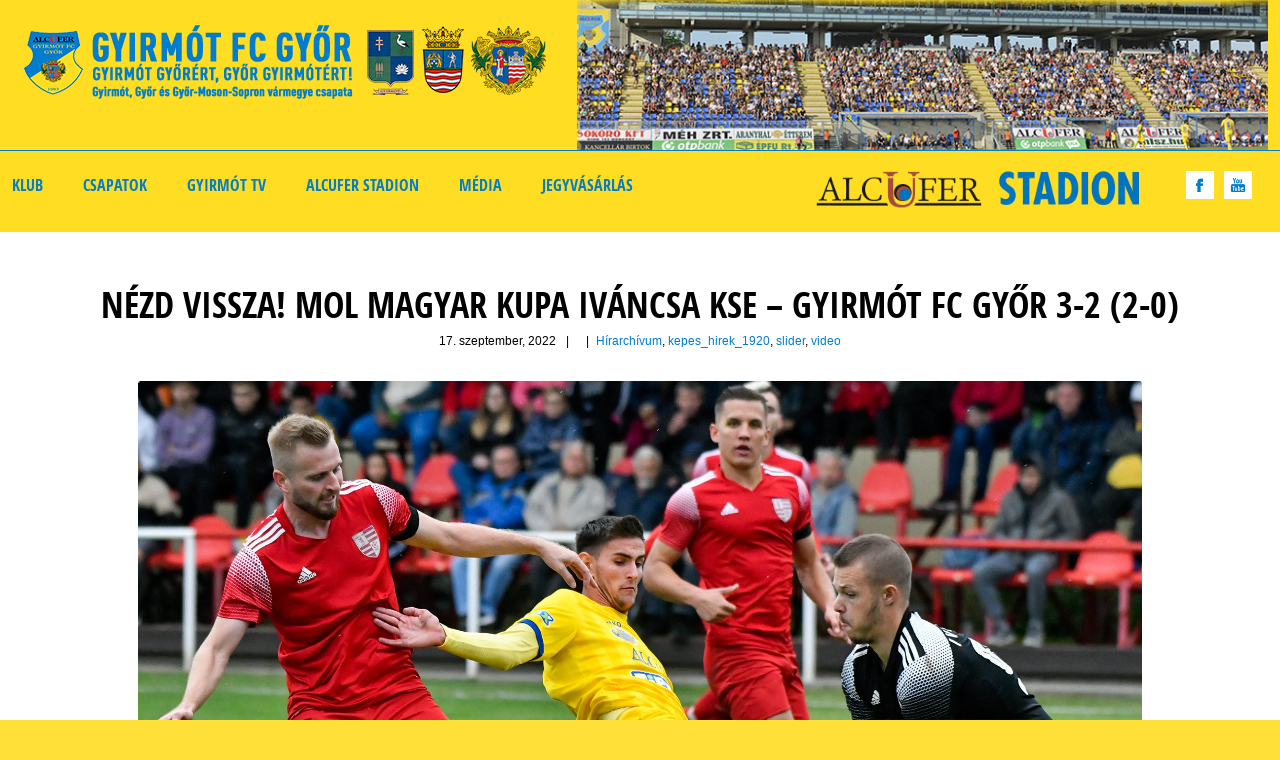

--- FILE ---
content_type: text/html; charset=UTF-8
request_url: https://gyirmotfc.hu/nezd-vissza-mol-magyar-kupa-ivancsa-kse-gyirmot-fc-gyor/
body_size: 14329
content:
<!doctype html>
<!--[if IE 8]>
<html dir="ltr" lang="hu" prefix="og: https://ogp.me/ns#"  class="lang-hu_HU  ie ie8">
<![endif]-->
<!--[if !(IE 7) | !(IE 8)]><!-->
<html dir="ltr" lang="hu" prefix="og: https://ogp.me/ns#" class="lang-hu_HU ">
<!--<![endif]-->
<head>
	<meta charset="UTF-8" />
	<meta name="viewport" content="width=device-width" />
	<link rel="profile" href="http://gmpg.org/xfn/11" />
	<link rel="pingback" href="https://gyirmotfc.hu/xmlrpc.php" />
		<link href="https://gyirmotfc.hu/wp-content/uploads/2019/01/favicon_gyirmotfc.png" rel="icon" type="image/x-icon" />

			<title>Nézd vissza! MOL Magyar Kupa Iváncsa KSE – Gyirmót FC Győr 3-2 (2-0) - Gyirmót FC Győr</title>

	


		<!-- All in One SEO 4.5.4 - aioseo.com -->
		<meta name="description" content="https://www.youtube.com/watch?v=WF94naO6cEA" />
		<meta name="robots" content="max-image-preview:large" />
		<link rel="canonical" href="https://gyirmotfc.hu/nezd-vissza-mol-magyar-kupa-ivancsa-kse-gyirmot-fc-gyor/" />
		<meta name="generator" content="All in One SEO (AIOSEO) 4.5.4" />
		<meta property="og:locale" content="hu_HU" />
		<meta property="og:site_name" content="Gyirmót FC Győr -" />
		<meta property="og:type" content="article" />
		<meta property="og:title" content="Nézd vissza! MOL Magyar Kupa Iváncsa KSE – Gyirmót FC Győr 3-2 (2-0) - Gyirmót FC Győr" />
		<meta property="og:description" content="https://www.youtube.com/watch?v=WF94naO6cEA" />
		<meta property="og:url" content="https://gyirmotfc.hu/nezd-vissza-mol-magyar-kupa-ivancsa-kse-gyirmot-fc-gyor/" />
		<meta property="og:image" content="https://gyirmotfc.hu/wp-content/uploads/2022/09/GYI8516.jpg" />
		<meta property="og:image:secure_url" content="https://gyirmotfc.hu/wp-content/uploads/2022/09/GYI8516.jpg" />
		<meta property="og:image:width" content="1920" />
		<meta property="og:image:height" content="1280" />
		<meta property="article:published_time" content="2022-09-17T14:48:32+00:00" />
		<meta property="article:modified_time" content="2022-09-17T15:43:32+00:00" />
		<meta property="article:publisher" content="https://www.facebook.com/gyirmotfcgyor" />
		<meta name="twitter:card" content="summary_large_image" />
		<meta name="twitter:title" content="Nézd vissza! MOL Magyar Kupa Iváncsa KSE – Gyirmót FC Győr 3-2 (2-0) - Gyirmót FC Győr" />
		<meta name="twitter:description" content="https://www.youtube.com/watch?v=WF94naO6cEA" />
		<meta name="twitter:image" content="https://gyirmotfc.hu/wp-content/uploads/2023/03/gyirmotse_log_2.jpg" />
		<script type="application/ld+json" class="aioseo-schema">
			{"@context":"https:\/\/schema.org","@graph":[{"@type":"BlogPosting","@id":"https:\/\/gyirmotfc.hu\/nezd-vissza-mol-magyar-kupa-ivancsa-kse-gyirmot-fc-gyor\/#blogposting","name":"N\u00e9zd vissza! MOL Magyar Kupa Iv\u00e1ncsa KSE \u2013 Gyirm\u00f3t FC Gy\u0151r 3-2 (2-0) - Gyirm\u00f3t FC Gy\u0151r","headline":"N\u00e9zd vissza! MOL Magyar Kupa Iv\u00e1ncsa KSE  &#8211; Gyirm\u00f3t FC Gy\u0151r 3-2 (2-0)","author":{"@id":"https:\/\/gyirmotfc.hu\/author\/izsoflinda\/#author"},"publisher":{"@id":"https:\/\/gyirmotfc.hu\/#organization"},"image":{"@type":"ImageObject","url":"https:\/\/gyirmotfc.hu\/wp-content\/uploads\/2022\/09\/GYI8516.jpg","width":1920,"height":1280},"datePublished":"2022-09-17T16:48:32+02:00","dateModified":"2022-09-17T17:43:32+02:00","inLanguage":"hu-HU","mainEntityOfPage":{"@id":"https:\/\/gyirmotfc.hu\/nezd-vissza-mol-magyar-kupa-ivancsa-kse-gyirmot-fc-gyor\/#webpage"},"isPartOf":{"@id":"https:\/\/gyirmotfc.hu\/nezd-vissza-mol-magyar-kupa-ivancsa-kse-gyirmot-fc-gyor\/#webpage"},"articleSection":"H\u00edrarch\u00edvum, kepes_hirek_1920, slider, video"},{"@type":"BreadcrumbList","@id":"https:\/\/gyirmotfc.hu\/nezd-vissza-mol-magyar-kupa-ivancsa-kse-gyirmot-fc-gyor\/#breadcrumblist","itemListElement":[{"@type":"ListItem","@id":"https:\/\/gyirmotfc.hu\/#listItem","position":1,"name":"Home","item":"https:\/\/gyirmotfc.hu\/","nextItem":"https:\/\/gyirmotfc.hu\/nezd-vissza-mol-magyar-kupa-ivancsa-kse-gyirmot-fc-gyor\/#listItem"},{"@type":"ListItem","@id":"https:\/\/gyirmotfc.hu\/nezd-vissza-mol-magyar-kupa-ivancsa-kse-gyirmot-fc-gyor\/#listItem","position":2,"name":"N\u00e9zd vissza! MOL Magyar Kupa Iv\u00e1ncsa KSE  - Gyirm\u00f3t FC Gy\u0151r 3-2 (2-0)","previousItem":"https:\/\/gyirmotfc.hu\/#listItem"}]},{"@type":"Organization","@id":"https:\/\/gyirmotfc.hu\/#organization","name":"Gyirm\u00f3t FC Gy\u0151r","url":"https:\/\/gyirmotfc.hu\/"},{"@type":"Person","@id":"https:\/\/gyirmotfc.hu\/author\/izsoflinda\/#author","url":"https:\/\/gyirmotfc.hu\/author\/izsoflinda\/","name":"Izs\u00f3f Linda","image":{"@type":"ImageObject","@id":"https:\/\/gyirmotfc.hu\/nezd-vissza-mol-magyar-kupa-ivancsa-kse-gyirmot-fc-gyor\/#authorImage","url":"https:\/\/secure.gravatar.com\/avatar\/c9295fac1214e58dd972e05bab5544cb?s=96&d=mm&r=g","width":96,"height":96,"caption":"Izs\u00f3f Linda"}},{"@type":"WebPage","@id":"https:\/\/gyirmotfc.hu\/nezd-vissza-mol-magyar-kupa-ivancsa-kse-gyirmot-fc-gyor\/#webpage","url":"https:\/\/gyirmotfc.hu\/nezd-vissza-mol-magyar-kupa-ivancsa-kse-gyirmot-fc-gyor\/","name":"N\u00e9zd vissza! MOL Magyar Kupa Iv\u00e1ncsa KSE \u2013 Gyirm\u00f3t FC Gy\u0151r 3-2 (2-0) - Gyirm\u00f3t FC Gy\u0151r","description":"https:\/\/www.youtube.com\/watch?v=WF94naO6cEA","inLanguage":"hu-HU","isPartOf":{"@id":"https:\/\/gyirmotfc.hu\/#website"},"breadcrumb":{"@id":"https:\/\/gyirmotfc.hu\/nezd-vissza-mol-magyar-kupa-ivancsa-kse-gyirmot-fc-gyor\/#breadcrumblist"},"author":{"@id":"https:\/\/gyirmotfc.hu\/author\/izsoflinda\/#author"},"creator":{"@id":"https:\/\/gyirmotfc.hu\/author\/izsoflinda\/#author"},"image":{"@type":"ImageObject","url":"https:\/\/gyirmotfc.hu\/wp-content\/uploads\/2022\/09\/GYI8516.jpg","@id":"https:\/\/gyirmotfc.hu\/nezd-vissza-mol-magyar-kupa-ivancsa-kse-gyirmot-fc-gyor\/#mainImage","width":1920,"height":1280},"primaryImageOfPage":{"@id":"https:\/\/gyirmotfc.hu\/nezd-vissza-mol-magyar-kupa-ivancsa-kse-gyirmot-fc-gyor\/#mainImage"},"datePublished":"2022-09-17T16:48:32+02:00","dateModified":"2022-09-17T17:43:32+02:00"},{"@type":"WebSite","@id":"https:\/\/gyirmotfc.hu\/#website","url":"https:\/\/gyirmotfc.hu\/","name":"Gyirm\u00f3t FC Gy\u0151r","inLanguage":"hu-HU","publisher":{"@id":"https:\/\/gyirmotfc.hu\/#organization"}}]}
		</script>
		<!-- All in One SEO -->

      <script>
    window.dataLayer = window.dataLayer || [];
    function gtag() {
      dataLayer.push(arguments);
    }
    if(localStorage.getItem('consentMode') === null) {
      gtag("consent", "default", {
        ad_personalization: "denied",
        ad_storage: "denied",
        ad_user_data: "denied",
        analytics_storage: "denied",
        functionality_storage: "denied",
        personalization_storage: "denied",
        security_storage: "granted"        
      });
    } else {
      gtag('consent', 'default', JSON.parse(localStorage.getItem('consentMode')));
    }  
  </script>
  <!-- Google tag (gtag.js) -->
  <script async src="https://www.googletagmanager.com/gtag/js?id=G-SSD55PEQLQ"></script>
  <script>
    window.dataLayer = window.dataLayer || [];
    function gtag(){dataLayer.push(arguments);}
    gtag('js', new Date());

    gtag('config', 'G-SSD55PEQLQ');
  </script>      <script>
    window.dataLayer = window.dataLayer || [];
    function gtag() {
      dataLayer.push(arguments);
    }
    if(localStorage.getItem('consentMode') === null) {
      gtag("consent", "default", {
        ad_personalization: "denied",
        ad_storage: "denied",
        ad_user_data: "denied",
        analytics_storage: "denied",
        functionality_storage: "denied",
        personalization_storage: "denied",
        security_storage: "granted"        
      });
    } else {
      gtag('consent', 'default', JSON.parse(localStorage.getItem('consentMode')));
    }  
  </script>
    <!-- Google Tag Manager -->
    <script>(function(w,d,s,l,i){w[l]=w[l]||[];w[l].push({'gtm.start':
    new Date().getTime(),event:'gtm.js'});var f=d.getElementsByTagName(s)[0],
    j=d.createElement(s),dl=l!='dataLayer'?'&l='+l:'';j.async=true;j.src=
    'https://www.googletagmanager.com/gtm.js?id='+i+dl;f.parentNode.insertBefore(j,f);
    })(window,document,'script','dataLayer','GTM-TH7ZGSQW');</script>
    <!-- End Google Tag Manager --><link rel='dns-prefetch' href='//platform-api.sharethis.com' />
<link rel="alternate" type="application/rss+xml" title="Gyirmót FC Győr &raquo; hírcsatorna" href="https://gyirmotfc.hu/feed/" />
<link rel="alternate" type="application/rss+xml" title="Gyirmót FC Győr &raquo; hozzászólás hírcsatorna" href="https://gyirmotfc.hu/comments/feed/" />
<link rel="alternate" type="application/rss+xml" title="Gyirmót FC Győr &raquo; Nézd vissza! MOL Magyar Kupa Iváncsa KSE  &#8211; Gyirmót FC Győr 3-2 (2-0) hozzászólás hírcsatorna" href="https://gyirmotfc.hu/nezd-vissza-mol-magyar-kupa-ivancsa-kse-gyirmot-fc-gyor/feed/" />
		<!-- This site uses the Google Analytics by ExactMetrics plugin v7.15.2 - Using Analytics tracking - https://www.exactmetrics.com/ -->
							<script src="//www.googletagmanager.com/gtag/js?id=G-JLHMPZHBGP"  data-cfasync="false" data-wpfc-render="false" type="text/javascript" async></script>
			<script data-cfasync="false" data-wpfc-render="false" type="text/javascript">
				var em_version = '7.15.2';
				var em_track_user = true;
				var em_no_track_reason = '';
				
								var disableStrs = [
										'ga-disable-G-JLHMPZHBGP',
														];

				/* Function to detect opted out users */
				function __gtagTrackerIsOptedOut() {
					for (var index = 0; index < disableStrs.length; index++) {
						if (document.cookie.indexOf(disableStrs[index] + '=true') > -1) {
							return true;
						}
					}

					return false;
				}

				/* Disable tracking if the opt-out cookie exists. */
				if (__gtagTrackerIsOptedOut()) {
					for (var index = 0; index < disableStrs.length; index++) {
						window[disableStrs[index]] = true;
					}
				}

				/* Opt-out function */
				function __gtagTrackerOptout() {
					for (var index = 0; index < disableStrs.length; index++) {
						document.cookie = disableStrs[index] + '=true; expires=Thu, 31 Dec 2099 23:59:59 UTC; path=/';
						window[disableStrs[index]] = true;
					}
				}

				if ('undefined' === typeof gaOptout) {
					function gaOptout() {
						__gtagTrackerOptout();
					}
				}
								window.dataLayer = window.dataLayer || [];

				window.ExactMetricsDualTracker = {
					helpers: {},
					trackers: {},
				};
				if (em_track_user) {
					function __gtagDataLayer() {
						dataLayer.push(arguments);
					}

					function __gtagTracker(type, name, parameters) {
						if (!parameters) {
							parameters = {};
						}

						if (parameters.send_to) {
							__gtagDataLayer.apply(null, arguments);
							return;
						}

						if (type === 'event') {
														parameters.send_to = exactmetrics_frontend.v4_id;
							var hookName = name;
							if (typeof parameters['event_category'] !== 'undefined') {
								hookName = parameters['event_category'] + ':' + name;
							}

							if (typeof ExactMetricsDualTracker.trackers[hookName] !== 'undefined') {
								ExactMetricsDualTracker.trackers[hookName](parameters);
							} else {
								__gtagDataLayer('event', name, parameters);
							}
							
													} else {
							__gtagDataLayer.apply(null, arguments);
						}
					}

					__gtagTracker('js', new Date());
					__gtagTracker('set', {
						'developer_id.dNDMyYj': true,
											});
										__gtagTracker('config', 'G-JLHMPZHBGP', {"forceSSL":"true","link_attribution":"true"} );
															window.gtag = __gtagTracker;										(function () {
						/* https://developers.google.com/analytics/devguides/collection/analyticsjs/ */
						/* ga and __gaTracker compatibility shim. */
						var noopfn = function () {
							return null;
						};
						var newtracker = function () {
							return new Tracker();
						};
						var Tracker = function () {
							return null;
						};
						var p = Tracker.prototype;
						p.get = noopfn;
						p.set = noopfn;
						p.send = function () {
							var args = Array.prototype.slice.call(arguments);
							args.unshift('send');
							__gaTracker.apply(null, args);
						};
						var __gaTracker = function () {
							var len = arguments.length;
							if (len === 0) {
								return;
							}
							var f = arguments[len - 1];
							if (typeof f !== 'object' || f === null || typeof f.hitCallback !== 'function') {
								if ('send' === arguments[0]) {
									var hitConverted, hitObject = false, action;
									if ('event' === arguments[1]) {
										if ('undefined' !== typeof arguments[3]) {
											hitObject = {
												'eventAction': arguments[3],
												'eventCategory': arguments[2],
												'eventLabel': arguments[4],
												'value': arguments[5] ? arguments[5] : 1,
											}
										}
									}
									if ('pageview' === arguments[1]) {
										if ('undefined' !== typeof arguments[2]) {
											hitObject = {
												'eventAction': 'page_view',
												'page_path': arguments[2],
											}
										}
									}
									if (typeof arguments[2] === 'object') {
										hitObject = arguments[2];
									}
									if (typeof arguments[5] === 'object') {
										Object.assign(hitObject, arguments[5]);
									}
									if ('undefined' !== typeof arguments[1].hitType) {
										hitObject = arguments[1];
										if ('pageview' === hitObject.hitType) {
											hitObject.eventAction = 'page_view';
										}
									}
									if (hitObject) {
										action = 'timing' === arguments[1].hitType ? 'timing_complete' : hitObject.eventAction;
										hitConverted = mapArgs(hitObject);
										__gtagTracker('event', action, hitConverted);
									}
								}
								return;
							}

							function mapArgs(args) {
								var arg, hit = {};
								var gaMap = {
									'eventCategory': 'event_category',
									'eventAction': 'event_action',
									'eventLabel': 'event_label',
									'eventValue': 'event_value',
									'nonInteraction': 'non_interaction',
									'timingCategory': 'event_category',
									'timingVar': 'name',
									'timingValue': 'value',
									'timingLabel': 'event_label',
									'page': 'page_path',
									'location': 'page_location',
									'title': 'page_title',
								};
								for (arg in args) {
																		if (!(!args.hasOwnProperty(arg) || !gaMap.hasOwnProperty(arg))) {
										hit[gaMap[arg]] = args[arg];
									} else {
										hit[arg] = args[arg];
									}
								}
								return hit;
							}

							try {
								f.hitCallback();
							} catch (ex) {
							}
						};
						__gaTracker.create = newtracker;
						__gaTracker.getByName = newtracker;
						__gaTracker.getAll = function () {
							return [];
						};
						__gaTracker.remove = noopfn;
						__gaTracker.loaded = true;
						window['__gaTracker'] = __gaTracker;
					})();
									} else {
										console.log("");
					(function () {
						function __gtagTracker() {
							return null;
						}

						window['__gtagTracker'] = __gtagTracker;
						window['gtag'] = __gtagTracker;
					})();
									}
			</script>
				<!-- / Google Analytics by ExactMetrics -->
		<script type="text/javascript">
window._wpemojiSettings = {"baseUrl":"https:\/\/s.w.org\/images\/core\/emoji\/14.0.0\/72x72\/","ext":".png","svgUrl":"https:\/\/s.w.org\/images\/core\/emoji\/14.0.0\/svg\/","svgExt":".svg","source":{"concatemoji":"https:\/\/gyirmotfc.hu\/wp-includes\/js\/wp-emoji-release.min.js?ver=c9a468f973ac9962ab1421f4479c8aa0"}};
/*! This file is auto-generated */
!function(e,a,t){var n,r,o,i=a.createElement("canvas"),p=i.getContext&&i.getContext("2d");function s(e,t){var a=String.fromCharCode,e=(p.clearRect(0,0,i.width,i.height),p.fillText(a.apply(this,e),0,0),i.toDataURL());return p.clearRect(0,0,i.width,i.height),p.fillText(a.apply(this,t),0,0),e===i.toDataURL()}function c(e){var t=a.createElement("script");t.src=e,t.defer=t.type="text/javascript",a.getElementsByTagName("head")[0].appendChild(t)}for(o=Array("flag","emoji"),t.supports={everything:!0,everythingExceptFlag:!0},r=0;r<o.length;r++)t.supports[o[r]]=function(e){if(p&&p.fillText)switch(p.textBaseline="top",p.font="600 32px Arial",e){case"flag":return s([127987,65039,8205,9895,65039],[127987,65039,8203,9895,65039])?!1:!s([55356,56826,55356,56819],[55356,56826,8203,55356,56819])&&!s([55356,57332,56128,56423,56128,56418,56128,56421,56128,56430,56128,56423,56128,56447],[55356,57332,8203,56128,56423,8203,56128,56418,8203,56128,56421,8203,56128,56430,8203,56128,56423,8203,56128,56447]);case"emoji":return!s([129777,127995,8205,129778,127999],[129777,127995,8203,129778,127999])}return!1}(o[r]),t.supports.everything=t.supports.everything&&t.supports[o[r]],"flag"!==o[r]&&(t.supports.everythingExceptFlag=t.supports.everythingExceptFlag&&t.supports[o[r]]);t.supports.everythingExceptFlag=t.supports.everythingExceptFlag&&!t.supports.flag,t.DOMReady=!1,t.readyCallback=function(){t.DOMReady=!0},t.supports.everything||(n=function(){t.readyCallback()},a.addEventListener?(a.addEventListener("DOMContentLoaded",n,!1),e.addEventListener("load",n,!1)):(e.attachEvent("onload",n),a.attachEvent("onreadystatechange",function(){"complete"===a.readyState&&t.readyCallback()})),(e=t.source||{}).concatemoji?c(e.concatemoji):e.wpemoji&&e.twemoji&&(c(e.twemoji),c(e.wpemoji)))}(window,document,window._wpemojiSettings);
</script>
<style type="text/css">
img.wp-smiley,
img.emoji {
	display: inline !important;
	border: none !important;
	box-shadow: none !important;
	height: 1em !important;
	width: 1em !important;
	margin: 0 0.07em !important;
	vertical-align: -0.1em !important;
	background: none !important;
	padding: 0 !important;
}
</style>
	<link rel='stylesheet' id='ct-ultimate-gdpr-custom-fonts-css' href='https://gyirmotfc.hu/wp-content/plugins/ct-ultimate-gdpr/assets/css/fonts/fonts.css?ver=c9a468f973ac9962ab1421f4479c8aa0' type='text/css' media='all' />
<link rel='stylesheet' id='dashicons-css' href='https://gyirmotfc.hu/wp-includes/css/dashicons.min.css?ver=c9a468f973ac9962ab1421f4479c8aa0' type='text/css' media='all' />
<link rel='stylesheet' id='wp-block-library-css' href='https://gyirmotfc.hu/wp-includes/css/dist/block-library/style.min.css?ver=c9a468f973ac9962ab1421f4479c8aa0' type='text/css' media='all' />
<link rel='stylesheet' id='classic-theme-styles-css' href='https://gyirmotfc.hu/wp-includes/css/classic-themes.min.css?ver=1' type='text/css' media='all' />
<style id='global-styles-inline-css' type='text/css'>
body{--wp--preset--color--black: #000000;--wp--preset--color--cyan-bluish-gray: #abb8c3;--wp--preset--color--white: #ffffff;--wp--preset--color--pale-pink: #f78da7;--wp--preset--color--vivid-red: #cf2e2e;--wp--preset--color--luminous-vivid-orange: #ff6900;--wp--preset--color--luminous-vivid-amber: #fcb900;--wp--preset--color--light-green-cyan: #7bdcb5;--wp--preset--color--vivid-green-cyan: #00d084;--wp--preset--color--pale-cyan-blue: #8ed1fc;--wp--preset--color--vivid-cyan-blue: #0693e3;--wp--preset--color--vivid-purple: #9b51e0;--wp--preset--gradient--vivid-cyan-blue-to-vivid-purple: linear-gradient(135deg,rgba(6,147,227,1) 0%,rgb(155,81,224) 100%);--wp--preset--gradient--light-green-cyan-to-vivid-green-cyan: linear-gradient(135deg,rgb(122,220,180) 0%,rgb(0,208,130) 100%);--wp--preset--gradient--luminous-vivid-amber-to-luminous-vivid-orange: linear-gradient(135deg,rgba(252,185,0,1) 0%,rgba(255,105,0,1) 100%);--wp--preset--gradient--luminous-vivid-orange-to-vivid-red: linear-gradient(135deg,rgba(255,105,0,1) 0%,rgb(207,46,46) 100%);--wp--preset--gradient--very-light-gray-to-cyan-bluish-gray: linear-gradient(135deg,rgb(238,238,238) 0%,rgb(169,184,195) 100%);--wp--preset--gradient--cool-to-warm-spectrum: linear-gradient(135deg,rgb(74,234,220) 0%,rgb(151,120,209) 20%,rgb(207,42,186) 40%,rgb(238,44,130) 60%,rgb(251,105,98) 80%,rgb(254,248,76) 100%);--wp--preset--gradient--blush-light-purple: linear-gradient(135deg,rgb(255,206,236) 0%,rgb(152,150,240) 100%);--wp--preset--gradient--blush-bordeaux: linear-gradient(135deg,rgb(254,205,165) 0%,rgb(254,45,45) 50%,rgb(107,0,62) 100%);--wp--preset--gradient--luminous-dusk: linear-gradient(135deg,rgb(255,203,112) 0%,rgb(199,81,192) 50%,rgb(65,88,208) 100%);--wp--preset--gradient--pale-ocean: linear-gradient(135deg,rgb(255,245,203) 0%,rgb(182,227,212) 50%,rgb(51,167,181) 100%);--wp--preset--gradient--electric-grass: linear-gradient(135deg,rgb(202,248,128) 0%,rgb(113,206,126) 100%);--wp--preset--gradient--midnight: linear-gradient(135deg,rgb(2,3,129) 0%,rgb(40,116,252) 100%);--wp--preset--duotone--dark-grayscale: url('#wp-duotone-dark-grayscale');--wp--preset--duotone--grayscale: url('#wp-duotone-grayscale');--wp--preset--duotone--purple-yellow: url('#wp-duotone-purple-yellow');--wp--preset--duotone--blue-red: url('#wp-duotone-blue-red');--wp--preset--duotone--midnight: url('#wp-duotone-midnight');--wp--preset--duotone--magenta-yellow: url('#wp-duotone-magenta-yellow');--wp--preset--duotone--purple-green: url('#wp-duotone-purple-green');--wp--preset--duotone--blue-orange: url('#wp-duotone-blue-orange');--wp--preset--font-size--small: 13px;--wp--preset--font-size--medium: 20px;--wp--preset--font-size--large: 36px;--wp--preset--font-size--x-large: 42px;--wp--preset--spacing--20: 0.44rem;--wp--preset--spacing--30: 0.67rem;--wp--preset--spacing--40: 1rem;--wp--preset--spacing--50: 1.5rem;--wp--preset--spacing--60: 2.25rem;--wp--preset--spacing--70: 3.38rem;--wp--preset--spacing--80: 5.06rem;}:where(.is-layout-flex){gap: 0.5em;}body .is-layout-flow > .alignleft{float: left;margin-inline-start: 0;margin-inline-end: 2em;}body .is-layout-flow > .alignright{float: right;margin-inline-start: 2em;margin-inline-end: 0;}body .is-layout-flow > .aligncenter{margin-left: auto !important;margin-right: auto !important;}body .is-layout-constrained > .alignleft{float: left;margin-inline-start: 0;margin-inline-end: 2em;}body .is-layout-constrained > .alignright{float: right;margin-inline-start: 2em;margin-inline-end: 0;}body .is-layout-constrained > .aligncenter{margin-left: auto !important;margin-right: auto !important;}body .is-layout-constrained > :where(:not(.alignleft):not(.alignright):not(.alignfull)){max-width: var(--wp--style--global--content-size);margin-left: auto !important;margin-right: auto !important;}body .is-layout-constrained > .alignwide{max-width: var(--wp--style--global--wide-size);}body .is-layout-flex{display: flex;}body .is-layout-flex{flex-wrap: wrap;align-items: center;}body .is-layout-flex > *{margin: 0;}:where(.wp-block-columns.is-layout-flex){gap: 2em;}.has-black-color{color: var(--wp--preset--color--black) !important;}.has-cyan-bluish-gray-color{color: var(--wp--preset--color--cyan-bluish-gray) !important;}.has-white-color{color: var(--wp--preset--color--white) !important;}.has-pale-pink-color{color: var(--wp--preset--color--pale-pink) !important;}.has-vivid-red-color{color: var(--wp--preset--color--vivid-red) !important;}.has-luminous-vivid-orange-color{color: var(--wp--preset--color--luminous-vivid-orange) !important;}.has-luminous-vivid-amber-color{color: var(--wp--preset--color--luminous-vivid-amber) !important;}.has-light-green-cyan-color{color: var(--wp--preset--color--light-green-cyan) !important;}.has-vivid-green-cyan-color{color: var(--wp--preset--color--vivid-green-cyan) !important;}.has-pale-cyan-blue-color{color: var(--wp--preset--color--pale-cyan-blue) !important;}.has-vivid-cyan-blue-color{color: var(--wp--preset--color--vivid-cyan-blue) !important;}.has-vivid-purple-color{color: var(--wp--preset--color--vivid-purple) !important;}.has-black-background-color{background-color: var(--wp--preset--color--black) !important;}.has-cyan-bluish-gray-background-color{background-color: var(--wp--preset--color--cyan-bluish-gray) !important;}.has-white-background-color{background-color: var(--wp--preset--color--white) !important;}.has-pale-pink-background-color{background-color: var(--wp--preset--color--pale-pink) !important;}.has-vivid-red-background-color{background-color: var(--wp--preset--color--vivid-red) !important;}.has-luminous-vivid-orange-background-color{background-color: var(--wp--preset--color--luminous-vivid-orange) !important;}.has-luminous-vivid-amber-background-color{background-color: var(--wp--preset--color--luminous-vivid-amber) !important;}.has-light-green-cyan-background-color{background-color: var(--wp--preset--color--light-green-cyan) !important;}.has-vivid-green-cyan-background-color{background-color: var(--wp--preset--color--vivid-green-cyan) !important;}.has-pale-cyan-blue-background-color{background-color: var(--wp--preset--color--pale-cyan-blue) !important;}.has-vivid-cyan-blue-background-color{background-color: var(--wp--preset--color--vivid-cyan-blue) !important;}.has-vivid-purple-background-color{background-color: var(--wp--preset--color--vivid-purple) !important;}.has-black-border-color{border-color: var(--wp--preset--color--black) !important;}.has-cyan-bluish-gray-border-color{border-color: var(--wp--preset--color--cyan-bluish-gray) !important;}.has-white-border-color{border-color: var(--wp--preset--color--white) !important;}.has-pale-pink-border-color{border-color: var(--wp--preset--color--pale-pink) !important;}.has-vivid-red-border-color{border-color: var(--wp--preset--color--vivid-red) !important;}.has-luminous-vivid-orange-border-color{border-color: var(--wp--preset--color--luminous-vivid-orange) !important;}.has-luminous-vivid-amber-border-color{border-color: var(--wp--preset--color--luminous-vivid-amber) !important;}.has-light-green-cyan-border-color{border-color: var(--wp--preset--color--light-green-cyan) !important;}.has-vivid-green-cyan-border-color{border-color: var(--wp--preset--color--vivid-green-cyan) !important;}.has-pale-cyan-blue-border-color{border-color: var(--wp--preset--color--pale-cyan-blue) !important;}.has-vivid-cyan-blue-border-color{border-color: var(--wp--preset--color--vivid-cyan-blue) !important;}.has-vivid-purple-border-color{border-color: var(--wp--preset--color--vivid-purple) !important;}.has-vivid-cyan-blue-to-vivid-purple-gradient-background{background: var(--wp--preset--gradient--vivid-cyan-blue-to-vivid-purple) !important;}.has-light-green-cyan-to-vivid-green-cyan-gradient-background{background: var(--wp--preset--gradient--light-green-cyan-to-vivid-green-cyan) !important;}.has-luminous-vivid-amber-to-luminous-vivid-orange-gradient-background{background: var(--wp--preset--gradient--luminous-vivid-amber-to-luminous-vivid-orange) !important;}.has-luminous-vivid-orange-to-vivid-red-gradient-background{background: var(--wp--preset--gradient--luminous-vivid-orange-to-vivid-red) !important;}.has-very-light-gray-to-cyan-bluish-gray-gradient-background{background: var(--wp--preset--gradient--very-light-gray-to-cyan-bluish-gray) !important;}.has-cool-to-warm-spectrum-gradient-background{background: var(--wp--preset--gradient--cool-to-warm-spectrum) !important;}.has-blush-light-purple-gradient-background{background: var(--wp--preset--gradient--blush-light-purple) !important;}.has-blush-bordeaux-gradient-background{background: var(--wp--preset--gradient--blush-bordeaux) !important;}.has-luminous-dusk-gradient-background{background: var(--wp--preset--gradient--luminous-dusk) !important;}.has-pale-ocean-gradient-background{background: var(--wp--preset--gradient--pale-ocean) !important;}.has-electric-grass-gradient-background{background: var(--wp--preset--gradient--electric-grass) !important;}.has-midnight-gradient-background{background: var(--wp--preset--gradient--midnight) !important;}.has-small-font-size{font-size: var(--wp--preset--font-size--small) !important;}.has-medium-font-size{font-size: var(--wp--preset--font-size--medium) !important;}.has-large-font-size{font-size: var(--wp--preset--font-size--large) !important;}.has-x-large-font-size{font-size: var(--wp--preset--font-size--x-large) !important;}
.wp-block-navigation a:where(:not(.wp-element-button)){color: inherit;}
:where(.wp-block-columns.is-layout-flex){gap: 2em;}
.wp-block-pullquote{font-size: 1.5em;line-height: 1.6;}
</style>
<link rel='stylesheet' id='ct-ultimate-gdpr-css' href='https://gyirmotfc.hu/wp-content/plugins/ct-ultimate-gdpr/assets/css/style.min.css?ver=5.3.5' type='text/css' media='all' />
<link rel='stylesheet' id='ct-ultimate-gdpr-font-awesome-css' href='https://gyirmotfc.hu/wp-content/plugins/ct-ultimate-gdpr/assets/css/fonts/font-awesome/css/font-awesome.min.css?ver=c9a468f973ac9962ab1421f4479c8aa0' type='text/css' media='all' />
<link rel='stylesheet' id='devalex-css' href='https://gyirmotfc.hu/wp-content/plugins/devalex/public/css/devalex-public.css?ver=1.0.0' type='text/css' media='all' />
<link rel='stylesheet' id='rs-plugin-settings-css' href='https://gyirmotfc.hu/wp-content/plugins/revslider/public/assets/css/settings.css?ver=5.4.8' type='text/css' media='all' />
<style id='rs-plugin-settings-inline-css' type='text/css'>
#rs-demo-id {}
</style>
<link rel='stylesheet' id='ct-ultimate-gdpr-jquery-ui-css' href='https://gyirmotfc.hu/wp-content/plugins/ct-ultimate-gdpr/assets/css/jquery-ui.min.css?ver=c9a468f973ac9962ab1421f4479c8aa0' type='text/css' media='all' />
<link rel='stylesheet' id='jquery-colorbox-css' href='https://gyirmotfc.hu/wp-content/themes/solitudo/ait-theme/assets/colorbox/colorbox.min.css?ver=1.4.27' type='text/css' media='all' />
<link rel='stylesheet' id='element-placeholder-css' href='https://gyirmotfc.hu/wp-content/themes/solitudo/ait-theme/assets/ait/element-placeholder.css?ver=2.121' type='text/css' media='all' />
<link rel='stylesheet' id='jquery-selectbox-css' href='https://gyirmotfc.hu/wp-content/themes/solitudo/design/css/libs/jquery.selectbox.css?ver=c9a468f973ac9962ab1421f4479c8aa0' type='text/css' media='all' />
<link rel='stylesheet' id='font-awesome-css' href='https://gyirmotfc.hu/wp-content/plugins/js_composer/assets/lib/bower/font-awesome/css/font-awesome.min.css?ver=5.5.4' type='text/css' media='all' />
<link rel='stylesheet' id='jquery-ui-css-css' href='https://gyirmotfc.hu/wp-content/themes/solitudo/ait-theme/assets/jquery-ui-css/jquery-ui.css?ver=1.8.24' type='text/css' media='all' />
<link rel='stylesheet' id='ait-theme-main-base-style-css' href='https://gyirmotfc.hu/wp-content/uploads/cache/solitudo/base-2.121.css?ver=1741188960' type='text/css' media='all' />
<link rel='stylesheet' id='ait-theme-main-style-css' href='https://gyirmotfc.hu/wp-content/uploads/cache/solitudo/style-2.121.css?ver=1741188960' type='text/css' media='all' />
<style id='ait-theme-main-style-inline-css' type='text/css'>
#elm-content-4-main{background-repeat:repeat;background-attachment:scroll;background-position:top center;margin-top:px;padding-top:px;padding-bottom:px;margin-bottom:px;}.elements-sidebar-wrap #elm-content-4-main{margin-top:px;padding-top:px;padding-bottom:px;margin-bottom:px;}.elm-content-4{clear:both;}
</style>
<link rel='stylesheet' id='ait-preloading-effects-css' href='https://gyirmotfc.hu/wp-content/uploads/cache/solitudo/preloading-2.121.css?ver=1741188960' type='text/css' media='all' />
<link rel='stylesheet' id='ait-typography-style-css' href='https://gyirmotfc.hu/wp-content/uploads/cache/solitudo/typography-2.121-hu_HU.css?ver=1741188960' type='text/css' media='all' />
<link rel='stylesheet' id='ait-theme-custom-style-css' href='https://gyirmotfc.hu/wp-content/themes/solitudo/custom.css?ver=c9a468f973ac9962ab1421f4479c8aa0' type='text/css' media='all' />
<script type='text/javascript' id='jquery-core-js-extra'>
/* <![CDATA[ */
var AitSettings = {"home":{"url":"https:\/\/gyirmotfc.hu"},"ajax":{"url":"https:\/\/gyirmotfc.hu\/wp-admin\/admin-ajax.php","actions":[]},"paths":{"theme":"https:\/\/gyirmotfc.hu\/wp-content\/themes\/solitudo","css":"https:\/\/gyirmotfc.hu\/wp-content\/themes\/solitudo\/design\/css","js":"https:\/\/gyirmotfc.hu\/wp-content\/themes\/solitudo\/design\/js","img":"https:\/\/gyirmotfc.hu\/wp-content\/themes\/solitudo\/design\/img"},"l10n":{"datetimes":{"dateFormat":"yy-mm-dd","startOfWeek":"1"}}};
/* ]]> */
</script>
<script type='text/javascript' src='https://gyirmotfc.hu/wp-includes/js/jquery/jquery.min.js?ver=3.6.1' id='jquery-core-js'></script>
<script type='text/javascript' src='https://gyirmotfc.hu/wp-includes/js/jquery/jquery-migrate.min.js?ver=3.3.2' id='jquery-migrate-js'></script>
<script type='text/javascript' src='https://gyirmotfc.hu/wp-content/plugins/ct-ultimate-gdpr/assets/js/consent-mode.js?ver=5.3.5' id='ct-ultimate-gdpr-cookie-consent-mode-js'></script>
<script type='text/javascript' src='https://gyirmotfc.hu/wp-content/plugins/google-analytics-dashboard-for-wp/assets/js/frontend-gtag.min.js?ver=7.15.2' id='exactmetrics-frontend-script-js'></script>
<script data-cfasync="false" data-wpfc-render="false" type="text/javascript" id='exactmetrics-frontend-script-js-extra'>/* <![CDATA[ */
var exactmetrics_frontend = {"js_events_tracking":"true","download_extensions":"doc,pdf,ppt,zip,xls,docx,pptx,xlsx","inbound_paths":"[{\"path\":\"\\\/go\\\/\",\"label\":\"affiliate\"},{\"path\":\"\\\/recommend\\\/\",\"label\":\"affiliate\"}]","home_url":"https:\/\/gyirmotfc.hu","hash_tracking":"false","ua":"","v4_id":"G-JLHMPZHBGP"};/* ]]> */
</script>
<script type='text/javascript' src='https://gyirmotfc.hu/wp-content/plugins/devalex/public/js/devalex-public.js?ver=1.0.0' id='devalex-js'></script>
<script type='text/javascript' src='https://gyirmotfc.hu/wp-content/plugins/revslider/public/assets/js/jquery.themepunch.tools.min.js?ver=5.4.8' id='tp-tools-js'></script>
<script type='text/javascript' src='https://gyirmotfc.hu/wp-content/plugins/revslider/public/assets/js/jquery.themepunch.revolution.min.js?ver=5.4.8' id='revmin-js'></script>
<script type='text/javascript' id='ct-ultimate-gdpr-cookie-list-js-extra'>
/* <![CDATA[ */
var ct_ultimate_gdpr_cookie_list = {"list":[{"cookie_name":"NID","cookie_type_label":"Alapvet\u0151","first_or_third_party":"Harmadik f\u00e9l","can_be_blocked":"","session_or_persistent":"Folyamatos","expiry_time":"1738603704.3366","purpose":""},{"cookie_name":"VISITOR_PRIVACY_METADATA","cookie_type_label":"Alapvet\u0151","first_or_third_party":"Harmadik f\u00e9l","can_be_blocked":"","session_or_persistent":"Folyamatos","expiry_time":"1738344442.155","purpose":""},{"cookie_name":"APISID, CONSENT, GPS, HSID, LOGIN_INFO, PREF, SAPISID, SID, SSID, VISITOR_INFO1_LIVE, YSC","cookie_type_label":"Funkcionalit\u00e1s","first_or_third_party":"Harmadik f\u00e9l","can_be_blocked":"1","session_or_persistent":"Folyamatos","expiry_time":"","purpose":""},{"cookie_name":"ihkrdea7","cookie_type_label":"Alapvet\u0151","first_or_third_party":"Els\u0151 f\u00e9l","can_be_blocked":"1","session_or_persistent":"Folyamatos","expiry_time":"1723223833.4687","purpose":""},{"cookie_name":"1u77ioix","cookie_type_label":"Alapvet\u0151","first_or_third_party":"Els\u0151 f\u00e9l","can_be_blocked":"1","session_or_persistent":"Folyamatos","expiry_time":"1723223833.4686","purpose":""},{"cookie_name":"wordpress_logged_in_47cd724acc720d52f453ea86e8df26c7","cookie_type_label":"Alapvet\u0151","first_or_third_party":"Harmadik f\u00e9l","can_be_blocked":"1","session_or_persistent":"Szakaszos","expiry_time":"","purpose":""},{"cookie_name":"youtube_showcase_emd_wp_session","cookie_type_label":"Alapvet\u0151","first_or_third_party":"Harmadik f\u00e9l","can_be_blocked":"1","session_or_persistent":"Folyamatos","expiry_time":"1722793632.4685","purpose":""},{"cookie_name":"wordpress_sec_47cd724acc720d52f453ea86e8df26c7","cookie_type_label":"Alapvet\u0151","first_or_third_party":"Harmadik f\u00e9l","can_be_blocked":"1","session_or_persistent":"Szakaszos","expiry_time":"","purpose":""}]};
/* ]]> */
</script>
<script type='text/javascript' src='https://gyirmotfc.hu/wp-content/plugins/ct-ultimate-gdpr/assets/js/cookie-list.js?ver=5.3.5' id='ct-ultimate-gdpr-cookie-list-js'></script>
<script type='text/javascript' src='https://gyirmotfc.hu/wp-content/plugins/ct-ultimate-gdpr/assets/js/shortcode-block-cookie.js?ver=5.3.5' id='ct-ultimate-gdpr-shortcode-block-cookie-js'></script>
<script type='text/javascript' src='//platform-api.sharethis.com/js/sharethis.js#source=googleanalytics-wordpress#product=ga&#038;property=5f1181890398b8001287ac84' id='googleanalytics-platform-sharethis-js'></script>
<link rel="https://api.w.org/" href="https://gyirmotfc.hu/wp-json/" /><link rel="alternate" type="application/json" href="https://gyirmotfc.hu/wp-json/wp/v2/posts/30680" /><link rel="EditURI" type="application/rsd+xml" title="RSD" href="https://gyirmotfc.hu/xmlrpc.php?rsd" />
<link rel="wlwmanifest" type="application/wlwmanifest+xml" href="https://gyirmotfc.hu/wp-includes/wlwmanifest.xml" />

<link rel='shortlink' href='https://gyirmotfc.hu/?p=30680' />
<link rel="alternate" type="application/json+oembed" href="https://gyirmotfc.hu/wp-json/oembed/1.0/embed?url=https%3A%2F%2Fgyirmotfc.hu%2Fnezd-vissza-mol-magyar-kupa-ivancsa-kse-gyirmot-fc-gyor%2F" />
<link rel="alternate" type="text/xml+oembed" href="https://gyirmotfc.hu/wp-json/oembed/1.0/embed?url=https%3A%2F%2Fgyirmotfc.hu%2Fnezd-vissza-mol-magyar-kupa-ivancsa-kse-gyirmot-fc-gyor%2F&#038;format=xml" />
<link rel='stylesheet' href='https://gyirmotfc.hu/wp-content/themes/solitudo/custom.css' type='text/css' media='all' />
<script type='text/javascript' src='/wp-content/themes/solitudo/mycustom.js'></script>
<!-- Google Tag Manager -->
<script>(function(w,d,s,l,i){w[l]=w[l]||[];w[l].push({'gtm.start':
new Date().getTime(),event:'gtm.js'});var f=d.getElementsByTagName(s)[0],
j=d.createElement(s),dl=l!='dataLayer'?'&l='+l:'';j.async=true;j.src=
'https://www.googletagmanager.com/gtm.js?id='+i+dl;f.parentNode.insertBefore(j,f);
})(window,document,'script','dataLayer','GTM-TH7ZGSQW');</script>
<!-- End Google Tag Manager --><meta name="generator" content="Youtube Showcase v3.5.4 - https://emdplugins.com" />
<meta name="generator" content="Powered by WPBakery Page Builder - drag and drop page builder for WordPress."/>
<!--[if lte IE 9]><link rel="stylesheet" type="text/css" href="https://gyirmotfc.hu/wp-content/plugins/js_composer/assets/css/vc_lte_ie9.min.css" media="screen"><![endif]--><script>
(function() {
	(function (i, s, o, g, r, a, m) {
		i['GoogleAnalyticsObject'] = r;
		i[r] = i[r] || function () {
				(i[r].q = i[r].q || []).push(arguments)
			}, i[r].l = 1 * new Date();
		a = s.createElement(o),
			m = s.getElementsByTagName(o)[0];
		a.async = 1;
		a.src = g;
		m.parentNode.insertBefore(a, m)
	})(window, document, 'script', 'https://google-analytics.com/analytics.js', 'ga');

	ga('create', 'UA-176970022-1', 'auto');
		ga('set', 'anonymizeIp', true);
			ga('send', 'pageview');
	})();
</script>
<meta name="generator" content="Powered by Slider Revolution 5.4.8 - responsive, Mobile-Friendly Slider Plugin for WordPress with comfortable drag and drop interface." />
<script type="text/javascript">function setREVStartSize(e){									
						try{ e.c=jQuery(e.c);var i=jQuery(window).width(),t=9999,r=0,n=0,l=0,f=0,s=0,h=0;
							if(e.responsiveLevels&&(jQuery.each(e.responsiveLevels,function(e,f){f>i&&(t=r=f,l=e),i>f&&f>r&&(r=f,n=e)}),t>r&&(l=n)),f=e.gridheight[l]||e.gridheight[0]||e.gridheight,s=e.gridwidth[l]||e.gridwidth[0]||e.gridwidth,h=i/s,h=h>1?1:h,f=Math.round(h*f),"fullscreen"==e.sliderLayout){var u=(e.c.width(),jQuery(window).height());if(void 0!=e.fullScreenOffsetContainer){var c=e.fullScreenOffsetContainer.split(",");if (c) jQuery.each(c,function(e,i){u=jQuery(i).length>0?u-jQuery(i).outerHeight(!0):u}),e.fullScreenOffset.split("%").length>1&&void 0!=e.fullScreenOffset&&e.fullScreenOffset.length>0?u-=jQuery(window).height()*parseInt(e.fullScreenOffset,0)/100:void 0!=e.fullScreenOffset&&e.fullScreenOffset.length>0&&(u-=parseInt(e.fullScreenOffset,0))}f=u}else void 0!=e.minHeight&&f<e.minHeight&&(f=e.minHeight);e.c.closest(".rev_slider_wrapper").css({height:f})					
						}catch(d){console.log("Failure at Presize of Slider:"+d)}						
					};</script>
	<!-- Fonts Plugin CSS - https://fontsplugin.com/ -->
	<style>
			</style>
	<!-- Fonts Plugin CSS -->
	<noscript><style type="text/css"> .wpb_animate_when_almost_visible { opacity: 1; }</style></noscript><style id="wpforms-css-vars-root">
				:root {
					--wpforms-field-border-radius: 3px;
--wpforms-field-background-color: #ffffff;
--wpforms-field-border-color: rgba( 0, 0, 0, 0.25 );
--wpforms-field-text-color: rgba( 0, 0, 0, 0.7 );
--wpforms-label-color: rgba( 0, 0, 0, 0.85 );
--wpforms-label-sublabel-color: rgba( 0, 0, 0, 0.55 );
--wpforms-label-error-color: #d63637;
--wpforms-button-border-radius: 3px;
--wpforms-button-background-color: #066aab;
--wpforms-button-text-color: #ffffff;
--wpforms-field-size-input-height: 43px;
--wpforms-field-size-input-spacing: 15px;
--wpforms-field-size-font-size: 16px;
--wpforms-field-size-line-height: 19px;
--wpforms-field-size-padding-h: 14px;
--wpforms-field-size-checkbox-size: 16px;
--wpforms-field-size-sublabel-spacing: 5px;
--wpforms-field-size-icon-size: 1;
--wpforms-label-size-font-size: 16px;
--wpforms-label-size-line-height: 19px;
--wpforms-label-size-sublabel-font-size: 14px;
--wpforms-label-size-sublabel-line-height: 17px;
--wpforms-button-size-font-size: 17px;
--wpforms-button-size-height: 41px;
--wpforms-button-size-padding-h: 15px;
--wpforms-button-size-margin-top: 10px;

				}
			</style>
	<!-- Global site tag (gtag.js) - Google Analytics -->
<script async src="https://www.googletagmanager.com/gtag/js?id=UA-176970022-1"></script>
<script>
  window.dataLayer = window.dataLayer || [];
  function gtag(){dataLayer.push(arguments);}
  gtag('js', new Date());

  gtag('config', 'UA-176970022-1');
</script>
</head>

<body class="post-template-default single single-post postid-30680 single-format-standard wpb-js-composer js-comp-ver-5.5.4 vc_responsive element-content element-page-title element-seo layout-wide preloading-enabled sticky-menu-enabled header-three">

	<div id="page" class="hfeed page-container">

			<header id="masthead" class="site-header" role="banner" data-type="three">


				<div class="header-container h2 grid-main">
                                    <div class="container">
    <div class="row">
        <div class="md-col-md-4"><div class="site-logo">
						<a href="https://gyirmotfc.hu/" title="Gyirmót FC Győr" rel="home"><img src="https://gyirmotfc.hu/wp-content/uploads/2025/03/Weblap_header_2025.png" alt="logo" /></a>
						<div class="table">
							<div class="site-desc-wrap">
								<p class="site-description"></p>
							</div>
						</div>
					</div>

					
					<div class="site-tools">
<div class="social-icons">
	<ul><!--
			--><li>
				<a href="https://www.facebook.com/gyirmotfcgyor" target="_blank">
					<img src="https://gyirmotfc.hu/wp-content/themes/solitudo/design/img/ico/ico_facebook.png" class="s-icon s-icon-light" alt="icon" />
					<img src="https://gyirmotfc.hu/wp-content/themes/solitudo/design/img/ico/ico_facebook_dark.png" class="s-icon s-icon-dark" alt="icon" />
					<span class="s-title">Facebook</span>
				</a>
			</li><!--
			--><li>
				<a href="https://www.youtube.com/channel/UCY_BuKn2dS4kPeS_HKoPLvg" target="_blank">
					<img src="https://gyirmotfc.hu/wp-content/themes/solitudo/design/img/ico/ico_youtube.png" class="s-icon s-icon-light" alt="icon" />
					<img src="https://gyirmotfc.hu/wp-content/themes/solitudo/design/img/ico/ico_youtube_dark.png" class="s-icon s-icon-dark" alt="icon" />
					<span class="s-title">Youtube</span>
				</a>
			</li><!--
	--></ul>
</div>
					</div></div>
        <div class="md-col-md-8" style="background-image: url('/wp-content/themes/solitudo/stadion.jpg')">

        </div>
    </div>
</div>
					
				</div>
				<div class="site-wrap">
					<div class="grid-main">
						<div class="menu-container">
							<nav class="main-nav" role="navigation">
								<div class="main-nav-wrap">
									<h3 class="menu-toggle">Menu</h3>
<div class="nav-menu-container nav-menu-main megaWrapper"><ul id="menu-fomenu" class="ait-megamenu"><li id="menu-item-12" class="menu-item menu-item-type-custom menu-item-object-custom menu-item-has-children"><a href="#">KLUB</a>
<ul class="sub-menu">
	<li id="menu-item-82" class="menu-item menu-item-type-post_type menu-item-object-page"><a href="https://gyirmotfc.hu/gyirmot-fc-gyor/">GYIRMÓT FC GYŐR</a></li>
	<li id="menu-item-81" class="menu-item menu-item-type-post_type menu-item-object-page"><a href="https://gyirmotfc.hu/gyirmot-se-gyor/">GYIRMÓT SE</a></li>
	<li id="menu-item-80" class="menu-item menu-item-type-post_type menu-item-object-page"><a href="https://gyirmotfc.hu/kapcsolat/">KAPCSOLAT</a></li>
	<li id="menu-item-79" class="menu-item menu-item-type-post_type menu-item-object-page"><a href="https://gyirmotfc.hu/tortenelem/">TÖRTÉNELEM</a></li>
	<li id="menu-item-76" class="menu-item menu-item-type-post_type menu-item-object-page"><a href="https://gyirmotfc.hu/ado-1/">ADÓ 1%-A GYIRMÓT SE-NEK</a></li>
	<li id="menu-item-75" class="menu-item menu-item-type-post_type menu-item-object-page"><a href="https://gyirmotfc.hu/tao-gyirmot-fc-gyor/">GYIRMÓT FC ÉS GYIRMÓT SE TAO</a></li>
	<li id="menu-item-52576" class="menu-item menu-item-type-post_type menu-item-object-page"><a href="https://gyirmotfc.hu/adatkezelesi-tajekoztato/">ADATKEZELÉSI TÁJÉKOZTATÓ</a></li>
</ul>
</li>
<li id="menu-item-14" class="menu-item menu-item-type-custom menu-item-object-custom menu-item-has-children"><a href="#">CSAPATOK</a>
<ul class="sub-menu">
	<li id="menu-item-91" class="menu-item menu-item-type-custom menu-item-object-custom menu-item-has-children"><a href="#">GYIRMÓT FC GYŐR</a>
	<ul class="sub-menu">
		<li id="menu-item-96" class="menu-item menu-item-type-post_type menu-item-object-page"><a href="https://gyirmotfc.hu/szakmai-stab-gyirmot-fc-gyor-i/">SZAKMAI STÁB</a></li>
		<li id="menu-item-95" class="menu-item menu-item-type-post_type menu-item-object-page"><a href="https://gyirmotfc.hu/jatekosok-gyirmot-fc-gyor-i/">JÁTÉKOSOK</a></li>
		<li id="menu-item-249" class="menu-item menu-item-type-post_type menu-item-object-page"><a href="https://gyirmotfc.hu/eredmenyek-gyirmot-fc-gyor-i-2/">ADATTÁR</a></li>
	</ul>
</li>
	<li id="menu-item-92" class="menu-item menu-item-type-custom menu-item-object-custom menu-item-has-children"><a href="#">GYIRMÓT FC GYŐR II.</a>
	<ul class="sub-menu">
		<li id="menu-item-94" class="menu-item menu-item-type-post_type menu-item-object-page"><a href="https://gyirmotfc.hu/szakmai-stab-gyirmot-fc-gyor-ii/">SZAKMAI STÁB</a></li>
		<li id="menu-item-93" class="menu-item menu-item-type-post_type menu-item-object-page"><a href="https://gyirmotfc.hu/jatekosok-gyirmot-fc-gyor-ii/">JÁTÉKOSOK</a></li>
		<li id="menu-item-257" class="menu-item menu-item-type-post_type menu-item-object-page"><a href="https://gyirmotfc.hu/adattar-gyirmot-fc-gyor-ii/">ADATTÁR</a></li>
	</ul>
</li>
	<li id="menu-item-519" class="menu-item menu-item-type-post_type menu-item-object-page menu-item-has-children"><a href="https://gyirmotfc.hu/utanpotlas/">UTÁNPÓTLÁS</a>
	<ul class="sub-menu">
		<li id="menu-item-148" class="menu-item menu-item-type-post_type menu-item-object-page"><a href="https://gyirmotfc.hu/utanpotlas-szakmai-stab/">VEZETŐEDZŐK</a></li>
		<li id="menu-item-145" class="menu-item menu-item-type-post_type menu-item-object-page"><a href="https://gyirmotfc.hu/etikai-kodex/">ETIKAI KÓDEX</a></li>
	</ul>
</li>
	<li id="menu-item-146" class="menu-item menu-item-type-post_type menu-item-object-page"><a href="https://gyirmotfc.hu/naptar/">NAPTÁR</a></li>
</ul>
</li>
<li id="menu-item-30" class="menu-item menu-item-type-custom menu-item-object-custom"><a href="http://gyirmotfc.hu/gyirmot-tv">GYIRMÓT TV</a></li>
<li id="menu-item-13740" class="menu-item menu-item-type-post_type menu-item-object-page"><a href="https://gyirmotfc.hu/alcufer-stadion/">ALCUFER STADION</a></li>
<li id="menu-item-517" class="menu-item menu-item-type-custom menu-item-object-custom menu-item-has-children"><a href="#">Média</a>
<ul class="sub-menu">
	<li id="menu-item-13611" class="menu-item menu-item-type-taxonomy menu-item-object-category current-post-ancestor current-menu-parent current-post-parent"><a href="https://gyirmotfc.hu/category/hirarchivum/">HÍRARCHÍVUM</a></li>
	<li id="menu-item-31" class="menu-item menu-item-type-custom menu-item-object-custom menu-item-has-children"><a href="#">KÉPGALÉRIA</a>
	<ul class="sub-menu">
		<li id="menu-item-237" class="menu-item menu-item-type-post_type menu-item-object-page"><a href="https://gyirmotfc.hu/kepgaleria-gyirmot-fc-gyor-i/">GYIRMÓT FC GYŐR</a></li>
		<li id="menu-item-14263" class="menu-item menu-item-type-post_type menu-item-object-page"><a href="https://gyirmotfc.hu/keparchivum/">KÉPARCHÍVUM</a></li>
	</ul>
</li>
	<li id="menu-item-32" class="menu-item menu-item-type-custom menu-item-object-custom menu-item-has-children"><a href="#">KÖZVETÍTÉSEK</a>
	<ul class="sub-menu">
		<li id="menu-item-226" class="menu-item menu-item-type-post_type menu-item-object-page"><a href="https://gyirmotfc.hu/kozvtites-gyirmot-fc-gyor-i/">GYIRMÓT FC GYŐR</a></li>
		<li id="menu-item-225" class="menu-item menu-item-type-post_type menu-item-object-page"><a href="https://gyirmotfc.hu/kozvetites-gyirmot-fc-gyor-ii/">GYIRMÓT FC GYŐR II.</a></li>
		<li id="menu-item-14191" class="menu-item menu-item-type-taxonomy menu-item-object-category"><a href="https://gyirmotfc.hu/category/tudositasok/">ARCHÍV KÖZVETÍTÉSEK</a></li>
	</ul>
</li>
	<li id="menu-item-34" class="menu-item menu-item-type-custom menu-item-object-custom menu-item-has-children"><a href="#">PRESS</a>
	<ul class="sub-menu">
		<li id="menu-item-218" class="menu-item menu-item-type-post_type menu-item-object-page"><a href="https://gyirmotfc.hu/press-informaciok/">PRESS INFORMÁCIÓK</a></li>
	</ul>
</li>
</ul>
</li>
<li id="menu-item-13735" class="menu-item menu-item-type-post_type menu-item-object-page"><a href="https://gyirmotfc.hu/jegyelovetel/">JEGYVÁSÁRLÁS</a></li>
<li id="menu-item-14109" class="menu-item menu-item-type-custom menu-item-object-custom"><a href="#"><img src="https://gyirmotfc.hu/wp-content/uploads/2019/12/alcufer-stadion-felirat.png"></a></li>
</ul></div>								</div>
							</nav>

						<div class="site-tools-wrap">
						</div>

						</div>

					</div>
				</div>

			</header><!-- #masthead -->

        <div class="sticky-menu menu-container" >
			<div class="grid-main">
				<div class="site-logo">
					<a href="https://gyirmotfc.hu/" title="Gyirmót FC Győr" rel="home"><img src="https://gyirmotfc.hu/wp-content/uploads/2025/03/Weblap_header_2025.png" alt="logo" /></a>
				</div>
				<nav class="main-nav">
					<!-- wp menu here -->
				</nav>
			</div>
		</div>


<div id="main" class="elements">


<div class="page-title">
	<div class="grid-main">
		<header class="entry-header">






				<div class="thumbnail-present">

					<div class="entry-title post-title">

						<div class="entry-title-wrap">

							<h1>Nézd vissza! MOL Magyar Kupa Iváncsa KSE  &#8211; Gyirmót FC Győr 3-2 (2-0)</h1>


							<div class="entry-data">
								<span class="page-title-data">		<span class="entry-date-post">
				<time class="date" datetime="2022-09-17T16:48:32+02:00">
						17. szeptember, 2022
				</time>
		</span>


</span>

									|<span class="page-title-data"><span class="author vcard">

	Posted by 		<span class="auth-links">
			<a class="url fn n" href="https://gyirmotfc.hu/author/izsoflinda/" title="View all posts by Izsóf Linda" rel="author">Izsóf Linda</a>
		</span>


</span></span>

									|<span class="page-title-data"><span class="categories">

	<span class="cat-links"><a href="https://gyirmotfc.hu/category/hirarchivum/">Hírarchívum</a>, <a href="https://gyirmotfc.hu/category/hirek/">kepes_hirek_1920</a>, <a href="https://gyirmotfc.hu/category/slider/">slider</a>, <a href="https://gyirmotfc.hu/category/video/">video</a></span>

</span></span>
							</div>

						</div><!-- /.entry-title-wrap -->
					</div><!-- /.entry-title -->


					<div class="entry-thumbnail">




	<nav class="nav-single pagination-above" role="navigation">
			
			<span class="nav-previous"><a href="https://gyirmotfc.hu/ivancsa-kse-gyirmot-fc-gyor-live-stream/" rel="prev"><span class="meta-nav"><!-- --></span><span class="nav-text">Previous</span></a></span>


			<div class="entry-thumbnail">
					<div class="entry-thumbnail-wrap">
						<a href="https://gyirmotfc.hu/wp-content/uploads/2022/09/GYI8516.jpg" class="thumb-link">
							<span class="entry-thumbnail-icon">
								<img src="https://gyirmotfc.hu/wp-content/uploads/cache/images/2026/01/GYI8516/GYI8516-3531348800.jpg" alt="Entry Thumbnail" />
							</span>
						</a>
					</div>
			</div>

			
			<span class="nav-next"><a href="https://gyirmotfc.hu/ivancsa-kse-gyirmot-fc-gyor-kepek/" rel="next"><span class="meta-nav"><!-- --></span><span class="nav-text">Next</span></a></span>
	</nav>



					</div>
				</div>





		</header><!-- /.entry-header -->
	</div>
</div>



	<div class="main-sections">

				<section id="elm-content-4-main" class="elm-main elm-content-main ">

					<div class="elm-wrapper elm-content-wrapper">

<div id="primary" class="content-area">
	<div id="content" class="content-wrap" role="main">





				<article  id="post-30680"  class="content-block">
			<div class="entry-content updated">
				<p>https://www.youtube.com/watch?v=WF94naO6cEA</p>
<p>&nbsp;</p>

				
			</div><!-- .entry-content -->

			<footer class="entry-footer">
			</footer><!-- .entry-footer -->
		</article>


	</div><!-- #content -->
</div><!-- #primary -->

<script id="elm-content-4-script">
jQuery(window).load(function(){
		if(!isResponsive(1024)){
			jQuery("#elm-content-4-main").find('img').each(function(){
				if(jQuery(this).parent().closest('div').hasClass('wp-caption')){
					jQuery(this).waypoint(function(){
						jQuery(this).parent().closest('div').addClass('load-finished');
					}, { triggerOnce: true, offset: "110%" });
				} else {
					jQuery(this).waypoint(function(){
						jQuery(this).addClass('load-finished');
					}, { triggerOnce: true, offset: "110%" });
				}
			});
			jQuery("#elm-content-4-main").waypoint(function(){
				jQuery(this).addClass('load-finished');
			}, { triggerOnce: true, offset: "110%" });
		} else {
			jQuery("#elm-content-4-main").find('img').each(function(){
				if(jQuery(this).parent().closest('div').hasClass('wp-caption')){
					jQuery(this).parent().closest('div').addClass('load-finished');
				} else {
					jQuery(this).addClass('load-finished');
				}
			});
			jQuery("#elm-content-4-main").addClass('load-finished');
		}
});
</script>
					</div><!-- .elm-wrapper -->

				</section>

	</div><!-- .main-sections -->
</div><!-- #main .elements -->



	<footer id="footer" class="footer" role="contentinfo">

		<div class="footer-widgets">
			<div class="footer-widgets-wrap grid-main">
				<div class="footer-widgets-container">


																		<div class="widget-area __footer-0 widget-area-1">
<div id="text-2" class="widget-container widget_text"><div class="widget"><div class="widget-title"><!-- no widget title --></div><div class="widget-content">			<div class="textwidget"><p><span style="font-size: 16pt;"><strong>GYIRMÓT FC Kft.</strong> </span></p>
<p><span style="font-size: 12pt;">Cím: 9019 Győr, Ménfői út 61.</span></p>
<p><span style="font-size: 12pt;">Telefon: +36-96-831-836 </span></p>
<p><span style="font-size: 12pt;">FAX: +36-96-831-836 </span></p>
<p><span style="font-size: 12pt;">Email: gyirmotfc@gyirmotfc.hu</span></p>
<p><span style="font-size: 12pt;">Tulajdonos-ügyvezető igazgató: Horváth Ernő</span></p>
<p><span style="font-size: 12pt;">Cégvezető: Margitai Zoltán | margitai@gyirmotfc.hu</span></p>
<p><span style="font-size: 12pt;">Cégjegyzék szám: 08 09 016084</span></p>
<p><span style="font-size: 12pt;">Adószám: 14248953-2-08</span></p>
<p><span style="font-size: 12pt;">K&amp;H Bank Zrt.<br />
10400401-50495348-49571015</span></p>
</div>
		</div></div></div>						</div>
																		<div class="widget-area __footer-1 widget-area-2">
<div id="text-3" class="widget-container widget_text"><div class="widget"><div class="widget-title"><!-- no widget title --></div><div class="widget-content">			<div class="textwidget"><p><span style="font-size: 16pt;"><strong>GYIRMÓT SE</strong></span></p>
<p><span style="font-size: 12pt;">Cím: 9019 Győr, Ménfői út 61.</span></p>
<p><span style="font-size: 12pt;">Telefon: +36-96-831-836 </span></p>
<p><span style="font-size: 12pt;">FAX: +36-96-831-836 </span></p>
<p><span style="font-size: 12pt;">Email: gyirmotse@gyirmotse.hu</span></p>
<p><span style="font-size: 12pt;">Elnök: Horváth Ernő</span></p>
<p><span style="font-size: 12pt;">Elnök-helyettes: Margitai Zoltán | margitai@gyirmotfc.hu</span></p>
<p><span style="font-size: 12pt;">Adószám:18525278-2-08</span></p>
<p><span style="font-size: 12pt;">Bírósági bejegyzés: Pk.T.61.126/1993/59</span></p>
<p><span style="font-size: 12pt;">K&amp;H Bank Zrt.<br />
10400401-49565151-53501002</span></p>
</div>
		</div></div></div>						</div>
																		<div class="widget-area __footer-2 widget-area-3">
<div id="text-4" class="widget-container widget_text"><div class="widget"><div class="widget-title"><!-- no widget title --></div><div class="widget-content">			<div class="textwidget"><p>&nbsp;</p>
<p><a href="https://gyirmotfc.hu/naptar/"><img decoding="async" loading="lazy" class="aligncenter size-full wp-image-13719" src="https://gyirmotfc.hu/wp-content/uploads/2019/09/Gyirmot_Naptar.jpg" alt="" width="189" height="149" /></a></p>
</div>
		</div></div></div>						</div>
																		<div class="widget-area __footer-3 widget-area-4">
<div id="text-5" class="widget-container widget_text"><div class="widget"><div class="widget-title"><!-- no widget title --></div><div class="widget-content">			<div class="textwidget"><p><img decoding="async" loading="lazy" class="size-full wp-image-464 aligncenter" src="https://gyirmotfc.hu/wp-content/uploads/2019/01/ALCUFER_STADION.jpg" alt="" width="205" height="31" /></p>
<p><center><iframe loading="lazy" style="border: 0;" src="https://www.google.com/maps/embed?pb=!1m14!1m8!1m3!1d10110.22011149265!2d17.593107!3d47.634093!3m2!1i1024!2i768!4f13.1!3m3!1m2!1s0x476bc1d40d45a12d%3A0x81c0d397cf7b6723!2sAlcufer%20Stadion!5e1!3m2!1shu!2shu!4v1576515094500!5m2!1shu!2shu" frameborder="0" allowfullscreen="" data-adreal-frame-name="frm-1594801973220660"></iframe></center></p>
</div>
		</div></div></div>						</div>

				</div>
			</div>
		</div>

		<div class="site-footer">
			<div class="site-footer-wrap grid-main">
<div class="nav-menu-container nav-menu-footer megaWrapper"><ul id="menu-footer" class="ait-megamenu"><li id="menu-item-42388" class="menu-item menu-item-type-custom menu-item-object-custom"><a href="https://gyirmotfc.hu/wp-content/uploads/2024/04/Gyirmot-FC-Kft.-9.-sz.-melleklet-Tajekoztato-bejelentok-szamara-az-eljarasrendrol.pdf">BELSŐ VISSZAÉLÉS BEJELENTÉSI RENDSZER</a></li>
<li id="menu-item-13877" class="menu-item menu-item-type-post_type menu-item-object-page"><a href="https://gyirmotfc.hu/kapcsolat/">KAPCSOLAT</a></li>
<li id="menu-item-13882" class="menu-item menu-item-type-post_type menu-item-object-page"><a href="https://gyirmotfc.hu/utanpotlas/">UTÁNPÓTLÁS</a></li>
<li id="menu-item-463" class="menu-item menu-item-type-post_type menu-item-object-page"><a href="https://gyirmotfc.hu/palyarendszabalyok/">PÁLYARENDSZABÁLYOK</a></li>
<li id="menu-item-52578" class="menu-item menu-item-type-post_type menu-item-object-page"><a href="https://gyirmotfc.hu/adatkezelesi-tajekoztato/">ADATKEZELÉSI TÁJÉKOZTATÓ</a></li>
</ul></div>
				<div class="footer-text"><center>
<p style="text-align: left;">2019. © gyirmotfc.hu<br />Készítette: <a href="https://kts.hu/" target="_blank" rel="noopener"><img src="https://kts.hu/wp-content/uploads/2017/01/web_footer_kts_logo_ok_1.png" /></a></p>
</center></div>

<div class="social-icons">
	<ul><!--
			--><li>
				<a href="https://www.facebook.com/gyirmotfcgyor" target="_blank">
					<img src="https://gyirmotfc.hu/wp-content/themes/solitudo/design/img/ico/ico_facebook.png" class="s-icon s-icon-light" alt="icon" />
					<img src="https://gyirmotfc.hu/wp-content/themes/solitudo/design/img/ico/ico_facebook_dark.png" class="s-icon s-icon-dark" alt="icon" />
					<span class="s-title">Facebook</span>
				</a>
			</li><!--
			--><li>
				<a href="https://www.youtube.com/channel/UCY_BuKn2dS4kPeS_HKoPLvg" target="_blank">
					<img src="https://gyirmotfc.hu/wp-content/themes/solitudo/design/img/ico/ico_youtube.png" class="s-icon s-icon-light" alt="icon" />
					<img src="https://gyirmotfc.hu/wp-content/themes/solitudo/design/img/ico/ico_youtube_dark.png" class="s-icon s-icon-dark" alt="icon" />
					<span class="s-title">Youtube</span>
				</a>
			</li><!--
	--></ul>
</div>

			</div>
		</div>

	</footer><!-- /#footer -->
</div><!-- /#page -->

<!-- YouTube Feeds JS -->
<script type="text/javascript">

</script>
<script type='text/javascript' src='https://gyirmotfc.hu/wp-includes/js/underscore.min.js?ver=1.13.4' id='underscore-js'></script>
<script type='text/javascript' src='https://gyirmotfc.hu/wp-content/themes/solitudo/ait-theme/assets/ait/ait.js?ver=2.121' id='ait-js'></script>
<script type='text/javascript' src='https://gyirmotfc.hu/wp-content/themes/solitudo/ait-theme/assets/colorbox/jquery.colorbox.min.js?ver=1.4.27' id='jquery-colorbox-js'></script>
<script type='text/javascript' src='https://gyirmotfc.hu/wp-includes/js/jquery/ui/core.min.js?ver=1.13.2' id='jquery-ui-core-js'></script>
<script type='text/javascript' src='https://gyirmotfc.hu/wp-includes/js/jquery/ui/datepicker.min.js?ver=1.13.2' id='jquery-ui-datepicker-js'></script>
<script type='text/javascript' id='jquery-ui-datepicker-js-after'>
jQuery(function(jQuery){jQuery.datepicker.setDefaults({"closeText":"Bez\u00e1r\u00e1s","currentText":"Ma","monthNames":["janu\u00e1r","febru\u00e1r","m\u00e1rcius","\u00e1prilis","m\u00e1jus","j\u00fanius","j\u00falius","augusztus","szeptember","okt\u00f3ber","november","december"],"monthNamesShort":["jan","febr","m\u00e1rc","\u00e1pr","m\u00e1j","j\u00fan","j\u00fal","aug","szept","okt","nov","dec"],"nextText":"K\u00f6vetkez\u0151","prevText":"El\u0151z\u0151","dayNames":["vas\u00e1rnap","h\u00e9tf\u0151","kedd","szerda","cs\u00fct\u00f6rt\u00f6k","p\u00e9ntek","szombat"],"dayNamesShort":["vas","h\u00e9t","ked","sze","cs\u00fc","p\u00e9n","szo"],"dayNamesMin":["v","h","K","s","c","p","s"],"dateFormat":"yy-mm-dd","firstDay":1,"isRTL":false});});
</script>
<script type='text/javascript' src='https://gyirmotfc.hu/wp-content/themes/solitudo/ait-theme/@framework/admin/assets/libs/datepicker/jquery-ui-i18n.min.js?ver=c9a468f973ac9962ab1421f4479c8aa0' id='datepicker-translation-js'></script>
<script type='text/javascript' src='https://gyirmotfc.hu/wp-includes/js/comment-reply.min.js?ver=c9a468f973ac9962ab1421f4479c8aa0' id='comment-reply-js'></script>
<script type='text/javascript' src='https://gyirmotfc.hu/wp-content/themes/solitudo/design/js/libs/jquery.selectbox-0.2.js?ver=c9a468f973ac9962ab1421f4479c8aa0' id='jquery-selectbox-js'></script>
<script type='text/javascript' src='https://gyirmotfc.hu/wp-content/themes/solitudo/design/js/libs/jquery.raty-2.5.2.js?ver=c9a468f973ac9962ab1421f4479c8aa0' id='jquery-raty-js'></script>
<script type='text/javascript' src='https://gyirmotfc.hu/wp-content/themes/solitudo/design/js/libs/jquery-waypoints-2.0.3.js?ver=c9a468f973ac9962ab1421f4479c8aa0' id='jquery-waypoints-js'></script>
<script type='text/javascript' src='https://gyirmotfc.hu/wp-content/themes/solitudo/design/js/libs/jquery.infieldlabel-0.1.4.js?ver=c9a468f973ac9962ab1421f4479c8aa0' id='jquery-infieldlabels-js'></script>
<script type='text/javascript' src='https://gyirmotfc.hu/wp-content/themes/solitudo/design/js/mobile.js?ver=c9a468f973ac9962ab1421f4479c8aa0' id='ait-mobile-script-js'></script>
<script type='text/javascript' src='https://gyirmotfc.hu/wp-content/themes/solitudo/design/js/menu.js?ver=c9a468f973ac9962ab1421f4479c8aa0' id='ait-menu-script-js'></script>
<script type='text/javascript' src='https://gyirmotfc.hu/wp-includes/js/jquery/ui/accordion.min.js?ver=1.13.2' id='jquery-ui-accordion-js'></script>
<script type='text/javascript' src='https://gyirmotfc.hu/wp-content/themes/solitudo/ait-theme/assets/bxslider/jquery.bxslider.min.js?ver=4.1.2' id='jquery-bxslider-js'></script>
<script type='text/javascript' src='https://gyirmotfc.hu/wp-content/themes/solitudo/design/js/portfolio-item.js?ver=c9a468f973ac9962ab1421f4479c8aa0' id='ait-portfolio-script-js'></script>
<script type='text/javascript' src='https://gyirmotfc.hu/wp-content/themes/solitudo/design/js/custom.js?ver=c9a468f973ac9962ab1421f4479c8aa0' id='ait-custom-script-js'></script>
<script type='text/javascript' src='https://gyirmotfc.hu/wp-content/themes/solitudo/design/js/script.js?ver=c9a468f973ac9962ab1421f4479c8aa0' id='ait-script-js'></script>
<script type='text/javascript' src='https://gyirmotfc.hu/wp-content/plugins/ait-shortcodes/assets/js/rule-btn.js?ver=c9a468f973ac9962ab1421f4479c8aa0' id='ait-sc-rule-btn-js'></script>


</body>
</html>
